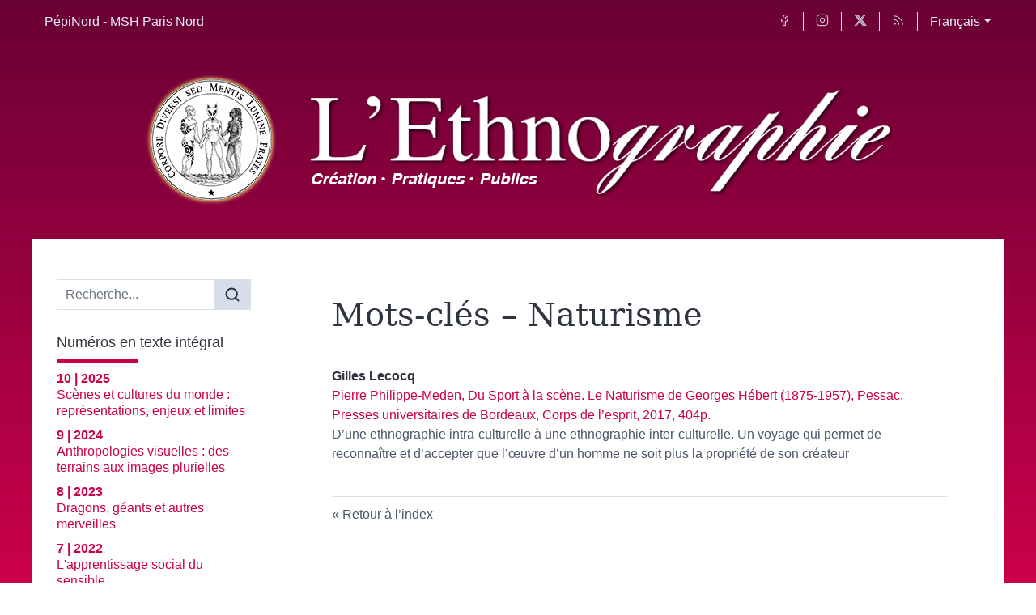

--- FILE ---
content_type: text/html; charset=UTF-8
request_url: https://revues.mshparisnord.fr/ethnographie/index.php?id=320
body_size: 4941
content:
<!DOCTYPE html>
<html lang="fr">
  <head>
    <meta charset="utf-8" />
    <meta http-equiv="X-UA-Compatible" content="IE=edge" />
    <meta name="viewport" content="width=device-width, initial-scale=1" />
    <title>Mots-clés - Naturisme &ndash; L'ethnographie</title>
    <meta name="generator" content="Lodel 1.0" />
    <meta name="description" content="Revue de la société française d’ethnoscénologie" />
    <meta name="URL" content="https://revues.mshparisnord.fr/ethnographie/index.php?id=320" />
    <link rel="schema.DC" href="http://purl.org/dc/elements/1.1/" />
    <link rel="schema.DCTERMS" href="http://purl.org/dc/terms/" />
    <meta name="DC.description" xml:lang="fr" lang="fr" content="Revue de la société française d’ethnoscénologie" />
    <meta name="DC.publisher" content="Revue de la société française d’ethnoscénologie" />
    <meta name="DC.source" content="https://revues.mshparisnord.fr/ethnographie" />
    <meta name="DC.format" content="text/html" />
    <meta name="DC.language" content="fr" />
    <meta name="DC.identifier" content="https://revues.mshparisnord.fr/ethnographie/index.php?id=320" />
    <meta name="DC.identifier" content="urn:ISSN:2534-5893" />
    <meta property="og:title" content="Mots-clés - Naturisme &#8211; L'ethnographie" />
    <meta property="og:type" content="website" />
    <meta property="og:url" content="https://revues.mshparisnord.fr/ethnographie/index.php?id=320" />
    <meta property="og:description" content="Revue de la société française d’ethnoscénologie" />
    <meta property="og:site_name" content="L'ethnographie" />
    <meta name="twitter:card" content="summary" />
    <link href="tpl/public/vendor/bootstrap/css/bootstrap.min.css" rel="stylesheet">
      <link href="tpl/public/vendor/largetable/largetable.css" rel="stylesheet">
        <link rel="stylesheet" type="text/css" href="tpl/public/css/site.css" />
        <link rel="alternate" type="application/rss+xml" title="L'ethnographie" href="index.php?page=backend_rss" />
        <link rel="alternate" type="application/rss+xml" title="Mots-clés - Naturisme &ndash; L'ethnographie" href="index.php?page=backend_rss&amp;identity=320" />
        <script src="tpl/public/vendor/jquery/jquery.slim.min.js"></script>
        <script src="tpl/public/vendor/bootstrap/js/bootstrap.bundle.min.js"></script>
        <script src="tpl/public/vendor/largetable/largetable.js"></script>
        <script src="tpl/public/vendor/reframe/reframe.min.js"></script>
        <script>window.activateDotShortcuts = "top";</script>
        <script>window.translations = {
atteindreSection: "Aller à la section",
ecrireA: "Envoyer un email à",
naviguerDansLArticle: "Naviguer dans l'article",
menuPrincipalAfficher: "Afficher le menu principal",
menuPrincipalMasquer: "Masquer le menu principal",
retourEnHaut: "Retour en haut de page"
};</script>
        <script src="tpl/public/js/nova.js"></script>
        <script>if (window.fnLoader) {
window.fnLoader.load();
} else {
console.error("fnLoader not found");
}</script>
      </head>
      <body class="class-indexes type-motsclesfr id-320" data-sitelang="fr">
        <div id="skip-links" class="skip-links"><a href="#main-content">Aller au contenu</a><a href="#main-menu">Aller au menu</a><a href="#main-search">Aller à la recherche</a></div>
        <nav id="topbar" class="topbar container navbar navbar-expand-lg" aria-label="Liens utiles">
          <button id="main-menu-toggler" class="main-menu-toggler btn d-md-none" type="button" aria-label="Afficher le menu principal" aria-controls="main-menu topbar"><span class="icon icon--inline " aria-label="Menu"><svg xmlns="http://www.w3.org/2000/svg" width="32" height="32" viewBox="0 0 24 24" fill="none" stroke="currentColor" stroke-width="1.5" stroke-linecap="round" stroke-linejoin="round" class="feather feather-menu" aria-hidden="true" focusable="false">
              <line x1="3" y1="12" x2="21" y2="12"></line>
              <line x1="3" y1="6" x2="21" y2="6"></line>
              <line x1="3" y1="18" x2="21" y2="18"></line>
            </svg></span>
            <div class="main-menu-toggler__title">Menu</div>
          </button>
          <ul class="navbar-nav">
            <li class="nav-item brand-item"><a class="nav-link brand-link " href="https://pepinord.mshparisnord.fr/"><span class="brand-name">PépiNord - MSH Paris Nord</span></a></li>
            <li class="nav-item"><a class="nav-link" href="https://www.facebook.com/societefrancaiseethnoscenologie" aria-label="Accéder à la page Facebook"><span class="icon icon--inline topbar-icon topbar-icon--inline topbar-icon--identifier-facebook" aria-label="Facebook"><svg xmlns="http://www.w3.org/2000/svg" width="24" height="24" viewBox="0 0 24 24" fill="none" stroke="#2e3440" stroke-width="1.5" stroke-linecap="round" stroke-linejoin="round" class="feather feather-facebook" aria-hidden="true" focusable="false">
                <path d="M18 2h-3a5 5 0 0 0-5 5v3H7v4h3v8h4v-8h3l1-4h-4V7a1 1 0 0 1 1-1h3z"></path>
              </svg></span></a></li>
            <li class="nav-item"><a class="nav-link" href="https://www.instagram.com/sofeth.asso/" aria-label="Accéder à la page Instagram"><span class="icon icon--inline topbar-icon topbar-icon--inline topbar-icon--identifier-instagram" aria-label="Instagram"><svg xmlns="http://www.w3.org/2000/svg" width="24" height="24" viewBox="0 0 24 24" fill="none" stroke="#2e3440" stroke-width="1.5" stroke-linecap="round" stroke-linejoin="round" class="feather feather-instagram" aria-hidden="true" focusable="false">
                <rect x="2" y="2" width="20" height="20" rx="5" ry="5"></rect>
                <path d="M16 11.37A4 4 0 1 1 12.63 8 4 4 0 0 1 16 11.37z"></path>
                <line x1="17.5" y1="6.5" x2="17.51" y2="6.5"></line>
              </svg></span></a></li>
            <li class="nav-item"><a class="nav-link" href="https://x.com/ethnoscenologie" aria-label="Accéder à la page X"><span class="icon icon--inline topbar-icon topbar-icon--inline topbar-icon--identifier-x" aria-label="X"><svg xmlns="http://www.w3.org/2000/svg" width="24" height="24" viewBox="0 0 24 24" fill="#8894AA" stroke="none" aria-hidden="true" focusable="false">
                <g>
                  <path d="M18.244 2.25h3.308l-7.227 8.26 8.502 11.24H16.17l-5.214-6.817L4.99 21.75H1.68l7.73-8.835L1.254 2.25H8.08l4.713 6.231zm-1.161 17.52h1.833L7.084 4.126H5.117z"></path>
                </g>
              </svg></span></a></li>
            <li class="nav-item"><a class="nav-link" href="index.php?page=backend_rss"><span class="icon icon--inline topbar-icon topbar-icon--inline topbar-icon--identifier-rss" aria-label="Fils d'infos"><svg xmlns="http://www.w3.org/2000/svg" width="24" height="24" viewBox="0 0 24 24" fill="none" stroke="#2e3440" stroke-width="1.5" stroke-linecap="round" stroke-linejoin="round" class="feather feather-rss" aria-hidden="true" focusable="false">
                <path d="M4 11a9 9 0 0 1 9 9"></path>
                <path d="M4 4a16 16 0 0 1 16 16"></path>
                <circle cx="5" cy="19" r="1"></circle>
              </svg></span></a></li>
            <li class="nav-item dropdown"><a class="nav-link dropdown-toggle" href="#" id="langDropdown" role="button" data-toggle="dropdown" aria-haspopup="true" aria-expanded="false" aria-label="Choisir la langue du site. Langue sélectionnée: Français">Français</a><ul class="dropdown-menu" role="menu" aria-expanded="false">
                <li><a class="dropdown-item disabled" aria-label="Langue sélectionnée: Français">Français</a></li>
                <li><a class="dropdown-item" href="https://revues.mshparisnord.fr/ethnographie/index.php?id=320&amp;lang=en" aria-label="Choisir la langue: English">English</a></li>
              </ul>
            </li>
          </ul>
        </nav>
        <header id="main-header" class="main-header container" role="banner">
          <div id="site-logo-container" class="site-logo-container">
            <div class="site-title site-title--image"><a href="https://revues.mshparisnord.fr/ethnographie" aria-label="Retour à l'accueil du site"><img src="tpl/public/images/bandeau.png" class="site-logo" alt="L'ethnographie" /></a></div>
          </div>
        </header>
        <div id="main-container" class="main-container container">
          <div class="row">
            <div id="main-menu-container" class="main-menu-container col-md-3 d-md-block">
              <nav id="main-menu" class="main-menu" role="navigation" aria-label="Menu principal">
                <h1 class="sr-only">Menu principal</h1>
                <form id="main-search" class="search-form" action="./" method="get" role="search">
                  <input name="page" type="hidden" value="search" />
                  <div class="input-group input-group-lg">
                    <input name="query" type="text" class="form-control" aria-label="Recherche" placeholder="Recherche..." value=""  />
                    <div class="input-group-append">
                      <button class="btn" type="submit" aria-label="Rechercher"><span class="icon icon--inline " ><svg xmlns="http://www.w3.org/2000/svg" width="24" height="24" viewBox="0 0 24 24" fill="none" stroke="#2e3440" stroke-width="2.5" stroke-linecap="round" stroke-linejoin="round" class="feather feather-search" aria-hidden="true" focusable="false">
                          <circle cx="11" cy="11" r="8"></circle>
                          <line x1="21" y1="21" x2="16.65" y2="16.65"></line>
                        </svg></span></button>
                    </div>
                  </div>
                </form>
                <section class="main-menu__section main-menu__section--issues">
                  <h2 class="main-menu__section-title">Numéros en texte intégral</h2>
                  <ul class="main-menu__list">
                    <li class="main-menu__item main-menu__item--issue"><a href="index.php?id=1501"><span class="publi-number">10&nbsp;| 2025</span><div class="publi-title">Scènes et cultures du monde : représentations, enjeux et limites</div></a></li>
                    <li class="main-menu__item main-menu__item--issue"><a href="index.php?id=1412"><span class="publi-number">9&nbsp;| 2024</span><div class="publi-title">Anthropologies visuelles : des terrains aux images plurielles</div></a></li>
                    <li class="main-menu__item main-menu__item--issue"><a href="index.php?id=1278"><span class="publi-number">8&nbsp;| 2023</span><div class="publi-title">Dragons, géants et autres merveilles</div></a></li>
                    <li class="main-menu__item main-menu__item--issue"><a href="index.php?id=1127"><span class="publi-number">7&nbsp;| 2022</span><div class="publi-title">L'apprentissage social du sensible</div></a></li>
                    <li class="main-menu__item main-menu__item--issue"><a href="index.php?id=792"><span class="publi-number">5-6&nbsp;| 2021</span><div class="publi-title">Vers une ethnographie de la performance art-sport (Paris 2024) / Enseignement & recherche en ethnoscénologie</div></a></li>
                  </ul>
                </section><a href="https://revues.mshparisnord.fr/ethnographie/?page=numeros" class="link-to-issues arrow-after">Tous les numéros</a><section class="main-menu__section main-menu__section--indexes">
                  <h2 class="main-menu__section-title">Index</h2>
                  <ul class="main-menu__list">
                    <li class="main-menu__item main-menu__item--entry"><a href="index.php?id=44">Auteurs</a></li>
                    <li class="main-menu__item main-menu__item--entry"><a href="index.php?id=56">Mots-clés</a></li>
                  </ul>
                </section>
                <section class="main-menu__section main-menu__section--collection main-menu__section--identifier--presentation">
                  <h2 class="main-menu__section-title">Présentation</h2>
                  <ul class="main-menu__list">
                    <li class="main-menu__item main-menu__item--class-textes"><a href="index.php?id=233"><span xml:lang="fr" lang="fr">L’Ethnographie</span></a></li>
                    <li class="main-menu__item main-menu__item--class-textes"><a href="index.php?id=223"><span xml:lang="fr" lang="fr">Réception d’articles hors AAC</span></a></li>
                    <li class="main-menu__item main-menu__item--class-textes"><a href="index.php?id=615"><span xml:lang="fr" lang="fr">Consignes aux contributrices et aux contributeurs</span></a></li>
                    <li class="main-menu__item main-menu__item--class-textes"><a href="index.php?id=230"><span xml:lang="fr" lang="fr">Comité éditorial</span></a></li>
                    <li class="main-menu__item main-menu__item--class-textes"><a href="index.php?id=431"><span xml:lang="fr" lang="fr">De l’aigle à l’humanité contemporaine : deux mots sur le logo de <em>L’Ethnographie</em></span></a></li>
                  </ul>
                </section>
                <section class="main-menu__section main-menu__section--collection main-menu__section--identifier--informations">
                  <h2 class="main-menu__section-title">Informations</h2>
                  <ul class="main-menu__list">
                    <li class="main-menu__item main-menu__item--class-textes"><a href="index.php?id=224"><span xml:lang="fr" lang="fr">Contacter <em>L’Ethnographie</em></span></a></li>
                  </ul>
                </section>
                <section class="main-menu__section main-menu__section--partenaires">
                  <h2 class="main-menu__section-title sr-only">Affiliations/partenaires</h2>
                  <ul class="main-menu__logos">
                    <li class="main-menu__logo"><a href="https://www.mshparisnord.fr" title="Maison des sciences de l'homme Paris Nord" aria-label="Visiter le site Maison des sciences de l'homme Paris Nord"><img class="main-menu__logo-image" alt="Logo du site Maison des sciences de l'homme Paris Nord" src="docannexe/image/225/logo-MSHParisNord-800-300x156.jpg" /></a></li>
                    <li class="main-menu__logo"><a href="https://sofeth.hypotheses.org" title="Société française d'ethnoscénologie" aria-label="Visiter le site Société française d'ethnoscénologie"><img class="main-menu__logo-image" alt="Logo du site Société française d'ethnoscénologie" src="docannexe/image/226/Logo-SOFETH-copie-small300.jpg" /></a></li>
                  </ul>
                </section>
              </nav>
            </div>
            <div class="col-md-9">
              <div class="row h-100">
                <main id="main-content" class="main-content col" role="main">
                  <h1 class="main-title entry__title">Mots-clés&#160;&#8211; Naturisme</h1>
                  <section class="toc toc--entry">
                    <ul class="toc__contents toc__contents--entry toc__contents--entry-class-indexes toc__contents--entry-type-motsclesfr"> 
                      <li class="toc__li toc__li toc__li--class-textes">
                        <p class="toc__author"><span>Gilles <span class="family-name">Lecocq</span></span></p><a class="toc__link " href="index.php?id=168"><p class="toc__title" xml:lang="fr" lang="fr"><span xml:lang="fr" lang="fr">Pierre Philippe-Meden, Du Sport à la scène. Le Naturisme de Georges Hébert (1875-1957), Pessac, Presses universitaires de Bordeaux, Corps de l’esprit, 2017, 404p.</span></p>
                        <p class="toc__subtitle">D’une ethnographie intra-culturelle à une ethnographie inter-culturelle.<em> </em>Un voyage qui permet de reconnaître et d’accepter<em> </em>que l’œuvre d’un homme ne soit plus la propriété de son créateur</p></a><span class="Z3988" title="url_ver=Z39.88-2004&amp;ctx_ver=Z39.88-2004&amp;rft_val_fmt=info%3Aofi%2Ffmt%3Akev%3Amtx%3Ajournal&amp;rft_id=https://revues.mshparisnord.fr/ethnographie/index.php?id=168&amp;rft.atitle=Pierre%20Philippe-Meden%2C%20Du%20Sport%20%C3%A0%20la%20sc%C3%A8ne.%20Le%20Naturisme%20de%20Georges%20H%C3%A9bert%20%281875-1957%29%2C%20Pessac%2C%20Presses%20universitaires%20de%20Bordeaux%2C%20Corps%20de%20l%E2%80%99esprit%2C%202017%2C%20404p.%20D%E2%80%99une%20ethnographie%20intra-culturelle%20%C3%A0%20une%20ethnographie%20inter-culturelle.%20Un%20voyage%20qui%20permet%20de%20reconna%C3%AEtre%20et%20d%E2%80%99accepter%20que%20l%E2%80%99%C5%93uvre%20d%E2%80%99un%20homme%20ne%20soit%20plus%20la%20propri%C3%A9t%C3%A9%20de%20son%20cr%C3%A9ateur&amp;rft.jtitle=L%27ethnographie&amp;rft.date=2019%2F09%2F02&amp;rft.issue=1&amp;rft.issn=2534-5893&amp;rft.eissn=2534-5893&amp;rft.genre=article&amp;rft.pub=Revue%20de%20la%20soci%C3%A9t%C3%A9%20fran%C3%A7aise%20d%E2%80%99ethnosc%C3%A9nologie&amp;rft.language=fr&amp;rft.description=%C2%AB%C2%A0La%20clinique%20de%20la%20mondialit%C3%A9%20rel%C3%A8ve%20de%20la%20capacit%C3%A9%20%C3%A0%20se%20concevoir%20comme%20humain%20au%20c%C5%93ur%20de%20l%E2%80%99humanit%C3%A9%2C%20%C3%A0%20prendre%20conscience%20de%20sa%20situation%20g%C3%A9ographique%2C%20g%C3%A9opolitique%2C%20de%20son%20positionnement%20historique%2C%20de%20son%20rapport%20%C3%A0%20l%E2%80%99alt%C3%A9rit%C3%A9%20dans%20un%20horizon%20plan%C3%A9taire%C2%A0%3B%20elle%20met%20en%20%C3%A9vidence%20une%20disposition%20%C3%A0%20regarder%20et%20%C3%A0%20%C3%A9couter%20le%20fonctionnement%20du%20monde%20global%20%C3%A0%20l%E2%80%99int%C3%A9rieur%20m%C3%AAme%20de%20soi%C2%A0%3B%20elle%20requiert%20une%20disponibilit%C3%A9%20%C3%A0%20se%20d%C3%A9placer%2C%20d%E2%80%99abord%20ontologiquement.%20A%20se%20d%C3%A9centrer.%20De%20soi%20%C3%A0%20soi.%20De%20soi%20%C3%A0%20l%E2%80%99a...&amp;rft.au=Lecocq,+Gilles"></span></li>
                    </ul>
                  </section>
                  <div class="button-back-container"><a rev="index" class="button-back arrow-before" href="index.php?id=56">Retour à l’index</a></div>
                </main>
              </div>
            </div>
          </div>
        </div>
        <footer id="main-footer" class="main-footer container" role="contentinfo">
          <p class="main-footer__list main-footer__list--issn">ISSN électronique 2534-5893</p>
          <div class="main-footer__nav">
            <ul class="main-footer__list main-footer__list--map">
              <li class="main-footer__item"><a class="main-footer__link" href="https://revues.mshparisnord.fr/ethnographie/?page=map">Plan du site</a></li>
              <li class="main-footer__item"><a class="main-footer__link" href="index.php?id=224"><span xml:lang="fr" lang="fr">Contacter <em>L’Ethnographie</em></span></a></li>
            </ul>
            <ul class="main-footer__list">
              <li class="main-footer__item"><a class="main-footer__link" href="http://www.chapitreneuf.org/">Conception&nbsp;: Chapitre neuf</a></li>
              <li class="main-footer__item"><a class="main-footer__link" href="http://www.lodel.org/">Édité avec Lodel</a></li>
              <li class="main-footer__item"><a class="main-footer__link" href="https://revues.mshparisnord.fr/ethnographie/lodel/">Accès réservé</a></li>
            </ul>
          </div>
        </footer>
      </body>
    </html>